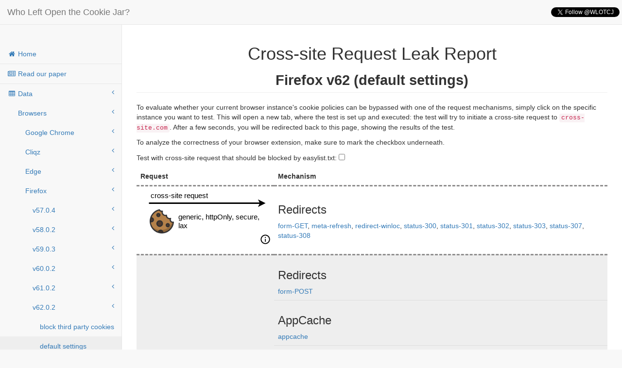

--- FILE ---
content_type: text/html; charset=utf-8
request_url: https://wholeftopenthecookiejar.com/data/browsers/firefox/62/default
body_size: 7909
content:
<!DOCTYPE html>
<html>
  <head>

    <head>
        <meta charset="utf-8">
        <meta http-equiv="X-UA-Compatible" content="IE=edge">
        <meta name="viewport" content="width=device-width, initial-scale=1">
        <meta name="description" content="">
        <meta name="author" content="">

        <title>Who Left Open the Cookie Jar?</title>

        <!-- Bootstrap Core CSS -->
        
    <title></title>
    <meta name="viewport" content="width=device-width, initial-scale=1.0">
    <!-- Bootstrap -->
    <link href="//cdnjs.cloudflare.com/ajax/libs/twitter-bootstrap/3.3.7/css/bootstrap.min.css" rel="stylesheet">

        <!-- MetisMenu CSS -->
        <link href="/static/vendor/metisMenu/metisMenu.min.css" rel="stylesheet">
        <!-- Custom CSS -->
        <link href="/static/dist/css/sb-admin-2.css" rel="stylesheet">
        <!-- Morris Charts CSS -->
        <link href="/static/vendor/morrisjs/morris.css" rel="stylesheet">
        <!-- Custom Fonts -->
        <link href="/static/vendor/font-awesome/css/font-awesome.min.css" rel="stylesheet" type="text/css">
        <link href="/static/css/custom.css" rel="stylesheet" type="text/css">
    </head>

<link rel='stylesheet' type='text/css' href="/static/data/data.css">

  </head>
  <body>
    
    <nav class="navbar navbar-default navbar-static-top" role="navigation" style="margin-bottom: 0">
    <div class="navbar-header">
        <button type="button" class="navbar-toggle" data-toggle="collapse" data-target=".navbar-collapse">
            <span class="sr-only">Toggle navigation</span>
            <span class="icon-bar"></span>
            <span class="icon-bar"></span>
            <span class="icon-bar"></span>
        </button>
        <a class="navbar-brand" href="">Who Left Open the Cookie Jar?</a>
    </div>
    <div align='right' style='padding-top: 15px; padding-right: 5px'>
      <a href="https://twitter.com/WLOTCJ" class="twitter-follow-button" data-show-count="false">Follow @WLOTCJ</a><script async src="https://platform.twitter.com/widgets.js" charset="utf-8"></script>
    </div>

    <div class="navbar-default sidebar" role="navigation">
        <div class="sidebar-nav navbar-collapse">
            <ul class="nav" id="side-menu">
                <li>
                    <a href="/"><i class="fa fa-home fa-fw"></i> Home</a>
                </li>
                <li>
                    <a href="/static/tpc-paper.pdf"><i class="fa fa-newspaper-o fa-fw"></i> Read our paper</a>
                </li>
                <li>
                    <a href="#"><i class="fa fa-table fa-fw"></i> Data <span class="fa arrow"></span></a>
                    <ul class="nav nav-second-level">
                      <li>
                        <a href="#"> Browsers <span class="fa arrow"></span></a>
                        <ul class="nav nav-third-level">
                          
                          <li>
                            <a href="#"> Google Chrome <span class="fa arrow"></span></a>
                            <ul class="nav nav-fourth-level">
                              
                              <li>
                                <a href="#"> v59.0.3071.86 <span class="fa arrow"></span></a>
                                <ul class="nav nav-fifth-level">
                                  
                                  <li>
                                    <a href="/data/browsers/chrome/59/default"> default settings </a>
                                  </li>
                                  
                                </ul>
                              </li>
                              
                              <li>
                                <a href="#"> v60.0.3112.90 <span class="fa arrow"></span></a>
                                <ul class="nav nav-fifth-level">
                                  
                                  <li>
                                    <a href="/data/browsers/chrome/60/default"> default settings </a>
                                  </li>
                                  
                                </ul>
                              </li>
                              
                              <li>
                                <a href="#"> v61.0.3163.79 <span class="fa arrow"></span></a>
                                <ul class="nav nav-fifth-level">
                                  
                                  <li>
                                    <a href="/data/browsers/chrome/61/block_third_party_cookies"> block third party cookies </a>
                                  </li>
                                  
                                  <li>
                                    <a href="/data/browsers/chrome/61/default"> default settings </a>
                                  </li>
                                  
                                </ul>
                              </li>
                              
                              <li>
                                <a href="#"> v62.0.3202.75 <span class="fa arrow"></span></a>
                                <ul class="nav nav-fifth-level">
                                  
                                  <li>
                                    <a href="/data/browsers/chrome/62/block_third_party_cookies"> block third party cookies </a>
                                  </li>
                                  
                                  <li>
                                    <a href="/data/browsers/chrome/62/default"> default settings </a>
                                  </li>
                                  
                                </ul>
                              </li>
                              
                              <li>
                                <a href="#"> v63.0.3239.108 <span class="fa arrow"></span></a>
                                <ul class="nav nav-fifth-level">
                                  
                                  <li>
                                    <a href="/data/browsers/chrome/63/block_third_party_cookies"> block third party cookies </a>
                                  </li>
                                  
                                  <li>
                                    <a href="/data/browsers/chrome/63/default"> default settings </a>
                                  </li>
                                  
                                </ul>
                              </li>
                              
                              <li>
                                <a href="#"> v64.0.3282.140 <span class="fa arrow"></span></a>
                                <ul class="nav nav-fifth-level">
                                  
                                  <li>
                                    <a href="/data/browsers/chrome/64/block_third_party_cookies"> block third party cookies </a>
                                  </li>
                                  
                                  <li>
                                    <a href="/data/browsers/chrome/64/default"> default settings </a>
                                  </li>
                                  
                                </ul>
                              </li>
                              
                              <li>
                                <a href="#"> v65.0.3325.181 <span class="fa arrow"></span></a>
                                <ul class="nav nav-fifth-level">
                                  
                                  <li>
                                    <a href="/data/browsers/chrome/65/block_third_party_cookies"> block third party cookies </a>
                                  </li>
                                  
                                  <li>
                                    <a href="/data/browsers/chrome/65/default"> default settings </a>
                                  </li>
                                  
                                </ul>
                              </li>
                              
                              <li>
                                <a href="#"> v66.0.3359.181 <span class="fa arrow"></span></a>
                                <ul class="nav nav-fifth-level">
                                  
                                  <li>
                                    <a href="/data/browsers/chrome/66/block_third_party_cookies"> block third party cookies </a>
                                  </li>
                                  
                                  <li>
                                    <a href="/data/browsers/chrome/66/default"> default settings </a>
                                  </li>
                                  
                                </ul>
                              </li>
                              
                              <li>
                                <a href="#"> v67.0.3396.79 <span class="fa arrow"></span></a>
                                <ul class="nav nav-fifth-level">
                                  
                                  <li>
                                    <a href="/data/browsers/chrome/67/block_third_party_cookies"> block third party cookies </a>
                                  </li>
                                  
                                  <li>
                                    <a href="/data/browsers/chrome/67/default"> default settings </a>
                                  </li>
                                  
                                </ul>
                              </li>
                              
                              <li>
                                <a href="#"> v68.0.3440.106 <span class="fa arrow"></span></a>
                                <ul class="nav nav-fifth-level">
                                  
                                  <li>
                                    <a href="/data/browsers/chrome/68/block_third_party_cookies"> block third party cookies </a>
                                  </li>
                                  
                                  <li>
                                    <a href="/data/browsers/chrome/68/default"> default settings </a>
                                  </li>
                                  
                                </ul>
                              </li>
                              
                              <li>
                                <a href="#"> v69.0.3497.92 <span class="fa arrow"></span></a>
                                <ul class="nav nav-fifth-level">
                                  
                                  <li>
                                    <a href="/data/browsers/chrome/69/block_third_party_cookies"> block third party cookies </a>
                                  </li>
                                  
                                  <li>
                                    <a href="/data/browsers/chrome/69/default"> default settings </a>
                                  </li>
                                  
                                </ul>
                              </li>
                              
                              <li>
                                <a href="#"> v70.0.3538.77 <span class="fa arrow"></span></a>
                                <ul class="nav nav-fifth-level">
                                  
                                  <li>
                                    <a href="/data/browsers/chrome/70/block_third_party_cookies"> block third party cookies </a>
                                  </li>
                                  
                                  <li>
                                    <a href="/data/browsers/chrome/70/default"> default settings </a>
                                  </li>
                                  
                                </ul>
                              </li>
                              
                              <li>
                                <a href="#"> v71.0.3578.80 <span class="fa arrow"></span></a>
                                <ul class="nav nav-fifth-level">
                                  
                                  <li>
                                    <a href="/data/browsers/chrome/71/block_third_party_cookies"> block third party cookies </a>
                                  </li>
                                  
                                  <li>
                                    <a href="/data/browsers/chrome/71/default"> default settings </a>
                                  </li>
                                  
                                </ul>
                              </li>
                              
                              <li>
                                <a href="#"> v73.0.3683.86 <span class="fa arrow"></span></a>
                                <ul class="nav nav-fifth-level">
                                  
                                  <li>
                                    <a href="/data/browsers/chrome/73/block_third_party_cookies"> block third party cookies </a>
                                  </li>
                                  
                                  <li>
                                    <a href="/data/browsers/chrome/73/default"> default settings </a>
                                  </li>
                                  
                                </ul>
                              </li>
                              
                              <li>
                                <a href="#"> v74.0.3729.131 <span class="fa arrow"></span></a>
                                <ul class="nav nav-fifth-level">
                                  
                                  <li>
                                    <a href="/data/browsers/chrome/74/block_third_party_cookies"> block third party cookies </a>
                                  </li>
                                  
                                  <li>
                                    <a href="/data/browsers/chrome/74/default"> default settings </a>
                                  </li>
                                  
                                </ul>
                              </li>
                              
                              <li>
                                <a href="#"> v75.0.3770.80 <span class="fa arrow"></span></a>
                                <ul class="nav nav-fifth-level">
                                  
                                  <li>
                                    <a href="/data/browsers/chrome/75/block_third_party_cookies"> block third party cookies </a>
                                  </li>
                                  
                                  <li>
                                    <a href="/data/browsers/chrome/75/default"> default settings </a>
                                  </li>
                                  
                                </ul>
                              </li>
                              
                            </ul>
                          </li>
                          
                          <li>
                            <a href="#"> Cliqz <span class="fa arrow"></span></a>
                            <ul class="nav nav-fourth-level">
                              
                              <li>
                                <a href="#"> v1.17 <span class="fa arrow"></span></a>
                                <ul class="nav nav-fifth-level">
                                  
                                  <li>
                                    <a href="/data/browsers/cliqz/1.17/block_third_party_cookies"> block third party cookies </a>
                                  </li>
                                  
                                  <li>
                                    <a href="/data/browsers/cliqz/1.17/default"> default settings </a>
                                  </li>
                                  
                                </ul>
                              </li>
                              
                              <li>
                                <a href="#"> v1.22 <span class="fa arrow"></span></a>
                                <ul class="nav nav-fifth-level">
                                  
                                  <li>
                                    <a href="/data/browsers/cliqz/1.22/block_third_party_cookies"> block third party cookies </a>
                                  </li>
                                  
                                  <li>
                                    <a href="/data/browsers/cliqz/1.22/default"> default settings </a>
                                  </li>
                                  
                                </ul>
                              </li>
                              
                            </ul>
                          </li>
                          
                          <li>
                            <a href="#"> Edge <span class="fa arrow"></span></a>
                            <ul class="nav nav-fourth-level">
                              
                              <li>
                                <a href="#"> v40.15063 <span class="fa arrow"></span></a>
                                <ul class="nav nav-fifth-level">
                                  
                                  <li>
                                    <a href="/data/browsers/edge/40/block_third_party_cookies"> block third party cookies </a>
                                  </li>
                                  
                                  <li>
                                    <a href="/data/browsers/edge/40/default"> default settings </a>
                                  </li>
                                  
                                </ul>
                              </li>
                              
                              <li>
                                <a href="#"> v41.16299.492.0 <span class="fa arrow"></span></a>
                                <ul class="nav nav-fifth-level">
                                  
                                  <li>
                                    <a href="/data/browsers/edge/41/block_third_party_cookies"> block third party cookies </a>
                                  </li>
                                  
                                  <li>
                                    <a href="/data/browsers/edge/41/default"> default settings </a>
                                  </li>
                                  
                                </ul>
                              </li>
                              
                              <li>
                                <a href="#"> v42.17134.1.0 <span class="fa arrow"></span></a>
                                <ul class="nav nav-fifth-level">
                                  
                                  <li>
                                    <a href="/data/browsers/edge/42/block_third_party_cookies"> block third party cookies </a>
                                  </li>
                                  
                                  <li>
                                    <a href="/data/browsers/edge/42/default"> default settings </a>
                                  </li>
                                  
                                </ul>
                              </li>
                              
                              <li>
                                <a href="#"> v77.0.197.1 <span class="fa arrow"></span></a>
                                <ul class="nav nav-fifth-level">
                                  
                                  <li>
                                    <a href="/data/browsers/edge/77/block_third_party_cookies"> block third party cookies </a>
                                  </li>
                                  
                                  <li>
                                    <a href="/data/browsers/edge/77/default"> default settings </a>
                                  </li>
                                  
                                </ul>
                              </li>
                              
                            </ul>
                          </li>
                          
                          <li>
                            <a href="#"> Firefox <span class="fa arrow"></span></a>
                            <ul class="nav nav-fourth-level">
                              
                              <li>
                                <a href="#"> v57.0.4 <span class="fa arrow"></span></a>
                                <ul class="nav nav-fifth-level">
                                  
                                  <li>
                                    <a href="/data/browsers/firefox/57/block_third_party_cookies"> block third party cookies </a>
                                  </li>
                                  
                                  <li>
                                    <a href="/data/browsers/firefox/57/default"> default settings </a>
                                  </li>
                                  
                                  <li>
                                    <a href="/data/browsers/firefox/57/private_browsing"> private browsing </a>
                                  </li>
                                  
                                  <li>
                                    <a href="/data/browsers/firefox/57/tracking_protection"> tracking protection enabled </a>
                                  </li>
                                  
                                </ul>
                              </li>
                              
                              <li>
                                <a href="#"> v58.0.2 <span class="fa arrow"></span></a>
                                <ul class="nav nav-fifth-level">
                                  
                                  <li>
                                    <a href="/data/browsers/firefox/58/block_third_party_cookies"> block third party cookies </a>
                                  </li>
                                  
                                  <li>
                                    <a href="/data/browsers/firefox/58/default"> default settings </a>
                                  </li>
                                  
                                  <li>
                                    <a href="/data/browsers/firefox/58/private_browsing"> private browsing </a>
                                  </li>
                                  
                                  <li>
                                    <a href="/data/browsers/firefox/58/tracking_protection"> tracking protection enabled </a>
                                  </li>
                                  
                                </ul>
                              </li>
                              
                              <li>
                                <a href="#"> v59.0.3 <span class="fa arrow"></span></a>
                                <ul class="nav nav-fifth-level">
                                  
                                  <li>
                                    <a href="/data/browsers/firefox/59/block_third_party_cookies"> block third party cookies </a>
                                  </li>
                                  
                                  <li>
                                    <a href="/data/browsers/firefox/59/default"> default settings </a>
                                  </li>
                                  
                                  <li>
                                    <a href="/data/browsers/firefox/59/private_browsing"> private browsing </a>
                                  </li>
                                  
                                  <li>
                                    <a href="/data/browsers/firefox/59/tracking_protection"> tracking protection enabled </a>
                                  </li>
                                  
                                </ul>
                              </li>
                              
                              <li>
                                <a href="#"> v60.0.2 <span class="fa arrow"></span></a>
                                <ul class="nav nav-fifth-level">
                                  
                                  <li>
                                    <a href="/data/browsers/firefox/60/block_third_party_cookies"> block third party cookies </a>
                                  </li>
                                  
                                  <li>
                                    <a href="/data/browsers/firefox/60/default"> default settings </a>
                                  </li>
                                  
                                  <li>
                                    <a href="/data/browsers/firefox/60/private_browsing"> private browsing </a>
                                  </li>
                                  
                                  <li>
                                    <a href="/data/browsers/firefox/60/tracking_protection"> tracking protection enabled </a>
                                  </li>
                                  
                                </ul>
                              </li>
                              
                              <li>
                                <a href="#"> v61.0.2 <span class="fa arrow"></span></a>
                                <ul class="nav nav-fifth-level">
                                  
                                  <li>
                                    <a href="/data/browsers/firefox/61/block_third_party_cookies"> block third party cookies </a>
                                  </li>
                                  
                                  <li>
                                    <a href="/data/browsers/firefox/61/default"> default settings </a>
                                  </li>
                                  
                                  <li>
                                    <a href="/data/browsers/firefox/61/private_browsing"> private browsing </a>
                                  </li>
                                  
                                  <li>
                                    <a href="/data/browsers/firefox/61/tracking_protection"> tracking protection enabled </a>
                                  </li>
                                  
                                </ul>
                              </li>
                              
                              <li>
                                <a href="#"> v62.0.2 <span class="fa arrow"></span></a>
                                <ul class="nav nav-fifth-level">
                                  
                                  <li>
                                    <a href="/data/browsers/firefox/62/block_third_party_cookies"> block third party cookies </a>
                                  </li>
                                  
                                  <li>
                                    <a href="/data/browsers/firefox/62/default"> default settings </a>
                                  </li>
                                  
                                  <li>
                                    <a href="/data/browsers/firefox/62/private_browsing"> private browsing </a>
                                  </li>
                                  
                                  <li>
                                    <a href="/data/browsers/firefox/62/tracking_protection"> tracking protection enabled </a>
                                  </li>
                                  
                                </ul>
                              </li>
                              
                              <li>
                                <a href="#"> v63.0.3 <span class="fa arrow"></span></a>
                                <ul class="nav nav-fifth-level">
                                  
                                  <li>
                                    <a href="/data/browsers/firefox/63/block_third_party_cookies"> block third party cookies </a>
                                  </li>
                                  
                                  <li>
                                    <a href="/data/browsers/firefox/63/default"> default settings </a>
                                  </li>
                                  
                                  <li>
                                    <a href="/data/browsers/firefox/63/private_browsing"> private browsing </a>
                                  </li>
                                  
                                  <li>
                                    <a href="/data/browsers/firefox/63/tracking_protection"> tracking protection enabled </a>
                                  </li>
                                  
                                </ul>
                              </li>
                              
                              <li>
                                <a href="#"> v64.0.2 <span class="fa arrow"></span></a>
                                <ul class="nav nav-fifth-level">
                                  
                                  <li>
                                    <a href="/data/browsers/firefox/64/block_third_party_cookies"> block third party cookies </a>
                                  </li>
                                  
                                  <li>
                                    <a href="/data/browsers/firefox/64/default"> default settings </a>
                                  </li>
                                  
                                  <li>
                                    <a href="/data/browsers/firefox/64/private_browsing"> private browsing </a>
                                  </li>
                                  
                                </ul>
                              </li>
                              
                              <li>
                                <a href="#"> v65.0.2 <span class="fa arrow"></span></a>
                                <ul class="nav nav-fifth-level">
                                  
                                  <li>
                                    <a href="/data/browsers/firefox/65/block_third_party_cookies"> block third party cookies </a>
                                  </li>
                                  
                                  <li>
                                    <a href="/data/browsers/firefox/65/default"> default settings </a>
                                  </li>
                                  
                                  <li>
                                    <a href="/data/browsers/firefox/65/private_browsing"> private browsing </a>
                                  </li>
                                  
                                </ul>
                              </li>
                              
                              <li>
                                <a href="#"> v66.0.5 <span class="fa arrow"></span></a>
                                <ul class="nav nav-fifth-level">
                                  
                                  <li>
                                    <a href="/data/browsers/firefox/66/block_third_party_cookies"> block third party cookies </a>
                                  </li>
                                  
                                  <li>
                                    <a href="/data/browsers/firefox/66/default"> default settings </a>
                                  </li>
                                  
                                  <li>
                                    <a href="/data/browsers/firefox/66/private_browsing"> private browsing </a>
                                  </li>
                                  
                                </ul>
                              </li>
                              
                              <li>
                                <a href="#"> v67.0.4 <span class="fa arrow"></span></a>
                                <ul class="nav nav-fifth-level">
                                  
                                  <li>
                                    <a href="/data/browsers/firefox/67/block_third_party_cookies"> block third party cookies </a>
                                  </li>
                                  
                                  <li>
                                    <a href="/data/browsers/firefox/67/default"> default settings </a>
                                  </li>
                                  
                                  <li>
                                    <a href="/data/browsers/firefox/67/private_browsing"> private browsing </a>
                                  </li>
                                  
                                </ul>
                              </li>
                              
                              <li>
                                <a href="#"> v68.0 <span class="fa arrow"></span></a>
                                <ul class="nav nav-fifth-level">
                                  
                                  <li>
                                    <a href="/data/browsers/firefox/68/block_third_party_cookies"> block third party cookies </a>
                                  </li>
                                  
                                  <li>
                                    <a href="/data/browsers/firefox/68/default"> default settings </a>
                                  </li>
                                  
                                  <li>
                                    <a href="/data/browsers/firefox/68/private_browsing"> private browsing </a>
                                  </li>
                                  
                                </ul>
                              </li>
                              
                            </ul>
                          </li>
                          
                          <li>
                            <a href="#"> Opera <span class="fa arrow"></span></a>
                            <ul class="nav nav-fourth-level">
                              
                              <li>
                                <a href="#"> v52.0.2871.99 <span class="fa arrow"></span></a>
                                <ul class="nav nav-fifth-level">
                                  
                                  <li>
                                    <a href="/data/browsers/opera/52/ad_blocker"> ad blocker enabled </a>
                                  </li>
                                  
                                  <li>
                                    <a href="/data/browsers/opera/52/block_third_party_cookies"> block third party cookies </a>
                                  </li>
                                  
                                  <li>
                                    <a href="/data/browsers/opera/52/default"> default settings </a>
                                  </li>
                                  
                                </ul>
                              </li>
                              
                              <li>
                                <a href="#"> v53.0.2907.99 <span class="fa arrow"></span></a>
                                <ul class="nav nav-fifth-level">
                                  
                                  <li>
                                    <a href="/data/browsers/opera/53/ad_blocker"> ad blocker enabled </a>
                                  </li>
                                  
                                  <li>
                                    <a href="/data/browsers/opera/53/block_third_party_cookies"> block third party cookies </a>
                                  </li>
                                  
                                  <li>
                                    <a href="/data/browsers/opera/53/default"> default settings </a>
                                  </li>
                                  
                                </ul>
                              </li>
                              
                              <li>
                                <a href="#"> v54.0.2952.71 <span class="fa arrow"></span></a>
                                <ul class="nav nav-fifth-level">
                                  
                                  <li>
                                    <a href="/data/browsers/opera/54/ad_blocker"> ad blocker enabled </a>
                                  </li>
                                  
                                  <li>
                                    <a href="/data/browsers/opera/54/block_third_party_cookies"> block third party cookies </a>
                                  </li>
                                  
                                  <li>
                                    <a href="/data/browsers/opera/54/default"> default settings </a>
                                  </li>
                                  
                                </ul>
                              </li>
                              
                              <li>
                                <a href="#"> v55.0.2994.61 <span class="fa arrow"></span></a>
                                <ul class="nav nav-fifth-level">
                                  
                                  <li>
                                    <a href="/data/browsers/opera/55/ad_blocker"> ad blocker enabled </a>
                                  </li>
                                  
                                  <li>
                                    <a href="/data/browsers/opera/55/block_third_party_cookies"> block third party cookies </a>
                                  </li>
                                  
                                  <li>
                                    <a href="/data/browsers/opera/55/default"> default settings </a>
                                  </li>
                                  
                                </ul>
                              </li>
                              
                              <li>
                                <a href="#"> v56.0.3051.31 <span class="fa arrow"></span></a>
                                <ul class="nav nav-fifth-level">
                                  
                                  <li>
                                    <a href="/data/browsers/opera/56/ad_blocker"> ad blocker enabled </a>
                                  </li>
                                  
                                  <li>
                                    <a href="/data/browsers/opera/56/block_third_party_cookies"> block third party cookies </a>
                                  </li>
                                  
                                  <li>
                                    <a href="/data/browsers/opera/56/default"> default settings </a>
                                  </li>
                                  
                                </ul>
                              </li>
                              
                              <li>
                                <a href="#"> v57.0.3098.91 <span class="fa arrow"></span></a>
                                <ul class="nav nav-fifth-level">
                                  
                                  <li>
                                    <a href="/data/browsers/opera/57/ad_blocking"> None </a>
                                  </li>
                                  
                                  <li>
                                    <a href="/data/browsers/opera/57/block_third_party_cookies"> block third party cookies </a>
                                  </li>
                                  
                                  <li>
                                    <a href="/data/browsers/opera/57/default"> default settings </a>
                                  </li>
                                  
                                </ul>
                              </li>
                              
                              <li>
                                <a href="#"> v58.0.3135.90 <span class="fa arrow"></span></a>
                                <ul class="nav nav-fifth-level">
                                  
                                  <li>
                                    <a href="/data/browsers/opera/58/block_third_party_cookies"> block third party cookies </a>
                                  </li>
                                  
                                  <li>
                                    <a href="/data/browsers/opera/58/default"> default settings </a>
                                  </li>
                                  
                                </ul>
                              </li>
                              
                              <li>
                                <a href="#"> v60.0.3255.95 <span class="fa arrow"></span></a>
                                <ul class="nav nav-fifth-level">
                                  
                                  <li>
                                    <a href="/data/browsers/opera/60/block_third_party_cookies"> block third party cookies </a>
                                  </li>
                                  
                                  <li>
                                    <a href="/data/browsers/opera/60/default"> default settings </a>
                                  </li>
                                  
                                </ul>
                              </li>
                              
                            </ul>
                          </li>
                          
                          <li>
                            <a href="#"> Safari <span class="fa arrow"></span></a>
                            <ul class="nav nav-fourth-level">
                              
                              <li>
                                <a href="#"> v10.1.2 <span class="fa arrow"></span></a>
                                <ul class="nav nav-fifth-level">
                                  
                                  <li>
                                    <a href="/data/browsers/safari/10/allow_visited-no_visit"> Allow cookies from websites I visit, without preleminary visit </a>
                                  </li>
                                  
                                  <li>
                                    <a href="/data/browsers/safari/10/allow_visited-visit"> Allow cookies from websites I visit, with preleminary visit </a>
                                  </li>
                                  
                                  <li>
                                    <a href="/data/browsers/safari/10/current_only-no_visit"> Allow cookies from current website only, without preleminary visit </a>
                                  </li>
                                  
                                  <li>
                                    <a href="/data/browsers/safari/10/current_only-visit"> Allow cookies from current website only, with preleminary visit </a>
                                  </li>
                                  
                                </ul>
                              </li>
                              
                              <li>
                                <a href="#"> v11 <span class="fa arrow"></span></a>
                                <ul class="nav nav-fifth-level">
                                  
                                  <li>
                                    <a href="/data/browsers/safari/11/default"> default settings </a>
                                  </li>
                                  
                                  <li>
                                    <a href="/data/browsers/safari/11/no_itp"> intelligent tracking prevention disabled </a>
                                  </li>
                                  
                                </ul>
                              </li>
                              
                              <li>
                                <a href="#"> v12.0.1 <span class="fa arrow"></span></a>
                                <ul class="nav nav-fifth-level">
                                  
                                  <li>
                                    <a href="/data/browsers/safari/12/default"> default settings </a>
                                  </li>
                                  
                                  <li>
                                    <a href="/data/browsers/safari/12/no_itp"> intelligent tracking prevention disabled </a>
                                  </li>
                                  
                                </ul>
                              </li>
                              
                            </ul>
                          </li>
                          
                          <li>
                            <a href="#"> Tor Browser <span class="fa arrow"></span></a>
                            <ul class="nav nav-fourth-level">
                              
                              <li>
                                <a href="#"> v7 <span class="fa arrow"></span></a>
                                <ul class="nav nav-fifth-level">
                                  
                                  <li>
                                    <a href="/data/browsers/tor/7/default"> default settings </a>
                                  </li>
                                  
                                </ul>
                              </li>
                              
                              <li>
                                <a href="#"> v8.0.1 <span class="fa arrow"></span></a>
                                <ul class="nav nav-fifth-level">
                                  
                                  <li>
                                    <a href="/data/browsers/tor/8.0.1/default"> default settings </a>
                                  </li>
                                  
                                </ul>
                              </li>
                              
                              <li>
                                <a href="#"> v8.0.3 <span class="fa arrow"></span></a>
                                <ul class="nav nav-fifth-level">
                                  
                                  <li>
                                    <a href="/data/browsers/tor/8.0.3/default"> default settings </a>
                                  </li>
                                  
                                </ul>
                              </li>
                              
                            </ul>
                          </li>
                          
                        </ul>
                      </li>
                      <li>
                        <a href="#"> Extensions <span class="fa arrow"></span></a>
                        <ul class="nav nav-third-level">
                          
                          <li>
                            <a href="#"> AdBlock <span class="fa arrow"></span></a>
                            <ul class="nav nav-fourth-level">
                              
                              <li>
                                <a href="#"> Google Chrome <span class="fa arrow"></span></a>
                                <ul class="nav nav-fifth-level">
                                  
                                  <li>
                                    <a href="/data/extensions/AdBlock/chrome/3.22.1"> 3.22.1 </a>
                                  </li>
                                  
                                </ul>
                              </li>
                              
                              <li>
                                <a href="#"> Firefox <span class="fa arrow"></span></a>
                                <ul class="nav nav-fifth-level">
                                  
                                  <li>
                                    <a href="/data/extensions/AdBlock/firefox/3.8.0"> 3.8.0 </a>
                                  </li>
                                  
                                </ul>
                              </li>
                              
                              <li>
                                <a href="#"> Opera <span class="fa arrow"></span></a>
                                <ul class="nav nav-fifth-level">
                                  
                                  <li>
                                    <a href="/data/extensions/AdBlock/opera/2.57"> 2.57 </a>
                                  </li>
                                  
                                </ul>
                              </li>
                              
                            </ul>
                          </li>
                          
                          <li>
                            <a href="#"> AdBlocker Plus <span class="fa arrow"></span></a>
                            <ul class="nav nav-fourth-level">
                              
                              <li>
                                <a href="#"> Google Chrome <span class="fa arrow"></span></a>
                                <ul class="nav nav-fifth-level">
                                  
                                  <li>
                                    <a href="/data/extensions/AdBlocker-Plus/chrome/2.0.10"> 2.0.10 </a>
                                  </li>
                                  
                                </ul>
                              </li>
                              
                            </ul>
                          </li>
                          
                          <li>
                            <a href="#"> AdBlocker Ultimate <span class="fa arrow"></span></a>
                            <ul class="nav nav-fourth-level">
                              
                              <li>
                                <a href="#"> Google Chrome <span class="fa arrow"></span></a>
                                <ul class="nav nav-fifth-level">
                                  
                                  <li>
                                    <a href="/data/extensions/AdBlocker-Ultimate/chrome/2.26"> 2.26 </a>
                                  </li>
                                  
                                </ul>
                              </li>
                              
                              <li>
                                <a href="#"> Firefox <span class="fa arrow"></span></a>
                                <ul class="nav nav-fifth-level">
                                  
                                  <li>
                                    <a href="/data/extensions/AdBlocker-Ultimate/firefox/2.28"> 2.28 </a>
                                  </li>
                                  
                                </ul>
                              </li>
                              
                              <li>
                                <a href="#"> Opera <span class="fa arrow"></span></a>
                                <ul class="nav nav-fifth-level">
                                  
                                  <li>
                                    <a href="/data/extensions/AdBlocker-Ultimate/opera/2.23"> 2.23 </a>
                                  </li>
                                  
                                </ul>
                              </li>
                              
                            </ul>
                          </li>
                          
                          <li>
                            <a href="#"> AdRemover for Google Chrome™ <span class="fa arrow"></span></a>
                            <ul class="nav nav-fourth-level">
                              
                              <li>
                                <a href="#"> Google Chrome <span class="fa arrow"></span></a>
                                <ul class="nav nav-fifth-level">
                                  
                                  <li>
                                    <a href="/data/extensions/AdRemover-for-Google-Chrome%E2%84%A2/chrome/1.1.1.0"> 1.1.1.0 </a>
                                  </li>
                                  
                                </ul>
                              </li>
                              
                            </ul>
                          </li>
                          
                          <li>
                            <a href="#"> Adblock Plus <span class="fa arrow"></span></a>
                            <ul class="nav nav-fourth-level">
                              
                              <li>
                                <a href="#"> Google Chrome <span class="fa arrow"></span></a>
                                <ul class="nav nav-fifth-level">
                                  
                                  <li>
                                    <a href="/data/extensions/Adblock-Plus/chrome/1.13.4"> 1.13.4 </a>
                                  </li>
                                  
                                </ul>
                              </li>
                              
                              <li>
                                <a href="#"> Firefox <span class="fa arrow"></span></a>
                                <ul class="nav nav-fifth-level">
                                  
                                  <li>
                                    <a href="/data/extensions/Adblock-Plus/firefox/3.0.1"> 3.0.1 </a>
                                  </li>
                                  
                                </ul>
                              </li>
                              
                              <li>
                                <a href="#"> Opera <span class="fa arrow"></span></a>
                                <ul class="nav nav-fifth-level">
                                  
                                  <li>
                                    <a href="/data/extensions/Adblock-Plus/opera/1.13.4"> 1.13.4 </a>
                                  </li>
                                  
                                </ul>
                              </li>
                              
                            </ul>
                          </li>
                          
                          <li>
                            <a href="#"> Adblock Pro <span class="fa arrow"></span></a>
                            <ul class="nav nav-fourth-level">
                              
                              <li>
                                <a href="#"> Google Chrome <span class="fa arrow"></span></a>
                                <ul class="nav nav-fifth-level">
                                  
                                  <li>
                                    <a href="/data/extensions/Adblock-Pro/chrome/4.3"> 4.3 </a>
                                  </li>
                                  
                                </ul>
                              </li>
                              
                            </ul>
                          </li>
                          
                          <li>
                            <a href="#"> Adguard <span class="fa arrow"></span></a>
                            <ul class="nav nav-fourth-level">
                              
                              <li>
                                <a href="#"> Google Chrome <span class="fa arrow"></span></a>
                                <ul class="nav nav-fifth-level">
                                  
                                  <li>
                                    <a href="/data/extensions/Adguard-AdBlocker/chrome/2.7.2"> 2.7.2 </a>
                                  </li>
                                  
                                </ul>
                              </li>
                              
                              <li>
                                <a href="#"> Firefox <span class="fa arrow"></span></a>
                                <ul class="nav nav-fifth-level">
                                  
                                  <li>
                                    <a href="/data/extensions/Adguard-AdBlocker/firefox/2.7.3"> 2.7.3 </a>
                                  </li>
                                  
                                </ul>
                              </li>
                              
                              <li>
                                <a href="#"> Opera <span class="fa arrow"></span></a>
                                <ul class="nav nav-fifth-level">
                                  
                                  <li>
                                    <a href="/data/extensions/Adguard-AdBlocker/opera/2.7.2"> 2.7.2 </a>
                                  </li>
                                  
                                </ul>
                              </li>
                              
                            </ul>
                          </li>
                          
                          <li>
                            <a href="#"> Ads Killer <span class="fa arrow"></span></a>
                            <ul class="nav nav-fourth-level">
                              
                              <li>
                                <a href="#"> Google Chrome <span class="fa arrow"></span></a>
                                <ul class="nav nav-fifth-level">
                                  
                                  <li>
                                    <a href="/data/extensions/Ads-Killer/chrome/0.99.70"> 0.99.70 </a>
                                  </li>
                                  
                                </ul>
                              </li>
                              
                            </ul>
                          </li>
                          
                          <li>
                            <a href="#"> Blur <span class="fa arrow"></span></a>
                            <ul class="nav nav-fourth-level">
                              
                              <li>
                                <a href="#"> Google Chrome <span class="fa arrow"></span></a>
                                <ul class="nav nav-fifth-level">
                                  
                                  <li>
                                    <a href="/data/extensions/Blur/chrome/7.7.2390"> 7.7.2390 </a>
                                  </li>
                                  
                                </ul>
                              </li>
                              
                              <li>
                                <a href="#"> Opera <span class="fa arrow"></span></a>
                                <ul class="nav nav-fifth-level">
                                  
                                  <li>
                                    <a href="/data/extensions/Blur/opera/7.7.2393"> 7.7.2393 </a>
                                  </li>
                                  
                                </ul>
                              </li>
                              
                            </ul>
                          </li>
                          
                          <li>
                            <a href="#"> Cliqz – search directly in your browser <span class="fa arrow"></span></a>
                            <ul class="nav nav-fourth-level">
                              
                              <li>
                                <a href="#"> Firefox <span class="fa arrow"></span></a>
                                <ul class="nav nav-fifth-level">
                                  
                                  <li>
                                    <a href="/data/extensions/Cliqz/firefox/2.21.3"> 2.21.3 </a>
                                  </li>
                                  
                                </ul>
                              </li>
                              
                            </ul>
                          </li>
                          
                          <li>
                            <a href="#"> Disconnect <span class="fa arrow"></span></a>
                            <ul class="nav nav-fourth-level">
                              
                              <li>
                                <a href="#"> Google Chrome <span class="fa arrow"></span></a>
                                <ul class="nav nav-fifth-level">
                                  
                                  <li>
                                    <a href="/data/extensions/Disconnect/chrome/5.18.23"> 5.18.23 </a>
                                  </li>
                                  
                                </ul>
                              </li>
                              
                              <li>
                                <a href="#"> Opera <span class="fa arrow"></span></a>
                                <ul class="nav nav-fifth-level">
                                  
                                  <li>
                                    <a href="/data/extensions/Disconnect/opera/5.17.5"> 5.17.5 </a>
                                  </li>
                                  
                                </ul>
                              </li>
                              
                            </ul>
                          </li>
                          
                          <li>
                            <a href="#"> DuckDuckGo Plus <span class="fa arrow"></span></a>
                            <ul class="nav nav-fourth-level">
                              
                              <li>
                                <a href="#"> Firefox <span class="fa arrow"></span></a>
                                <ul class="nav nav-fifth-level">
                                  
                                  <li>
                                    <a href="/data/extensions/DuckDuckGo%20Plus/firefox/2017.11.30"> 2017.11.30 </a>
                                  </li>
                                  
                                </ul>
                              </li>
                              
                            </ul>
                          </li>
                          
                          <li>
                            <a href="#"> Fair AdBlocker <span class="fa arrow"></span></a>
                            <ul class="nav nav-fourth-level">
                              
                              <li>
                                <a href="#"> Google Chrome <span class="fa arrow"></span></a>
                                <ul class="nav nav-fifth-level">
                                  
                                  <li>
                                    <a href="/data/extensions/Fair-AdBlocker/chrome/1.404"> 1.404 </a>
                                  </li>
                                  
                                </ul>
                              </li>
                              
                            </ul>
                          </li>
                          
                          <li>
                            <a href="#"> Ghostery <span class="fa arrow"></span></a>
                            <ul class="nav nav-fourth-level">
                              
                              <li>
                                <a href="#"> Google Chrome <span class="fa arrow"></span></a>
                                <ul class="nav nav-fifth-level">
                                  
                                  <li>
                                    <a href="/data/extensions/Ghostery/chrome/7.4.1.4"> 7.4.1.4 </a>
                                  </li>
                                  
                                </ul>
                              </li>
                              
                              <li>
                                <a href="#"> Firefox <span class="fa arrow"></span></a>
                                <ul class="nav nav-fifth-level">
                                  
                                  <li>
                                    <a href="/data/extensions/Ghostery/firefox/7.4.1.4"> 7.4.1.4 </a>
                                  </li>
                                  
                                </ul>
                              </li>
                              
                              <li>
                                <a href="#"> Opera <span class="fa arrow"></span></a>
                                <ul class="nav nav-fifth-level">
                                  
                                  <li>
                                    <a href="/data/extensions/Ghostery/opera/7.4.3.1"> 7.4.3.1 </a>
                                  </li>
                                  
                                </ul>
                              </li>
                              
                            </ul>
                          </li>
                          
                          <li>
                            <a href="#"> Hola ad blocker <span class="fa arrow"></span></a>
                            <ul class="nav nav-fourth-level">
                              
                              <li>
                                <a href="#"> Google Chrome <span class="fa arrow"></span></a>
                                <ul class="nav nav-fifth-level">
                                  
                                  <li>
                                    <a href="/data/extensions/Hola-ad-blocker/chrome/1.21.624"> 1.21.624 </a>
                                  </li>
                                  
                                </ul>
                              </li>
                              
                            </ul>
                          </li>
                          
                          <li>
                            <a href="#"> Privacy Badger <span class="fa arrow"></span></a>
                            <ul class="nav nav-fourth-level">
                              
                              <li>
                                <a href="#"> Google Chrome <span class="fa arrow"></span></a>
                                <ul class="nav nav-fifth-level">
                                  
                                  <li>
                                    <a href="/data/extensions/Privacy-Badger/chrome/2017.11.20"> 2017.11.20 </a>
                                  </li>
                                  
                                </ul>
                              </li>
                              
                              <li>
                                <a href="#"> Firefox <span class="fa arrow"></span></a>
                                <ul class="nav nav-fifth-level">
                                  
                                  <li>
                                    <a href="/data/extensions/Privacy-Badger/firefox/2017.11.20"> 2017.11.20 </a>
                                  </li>
                                  
                                </ul>
                              </li>
                              
                              <li>
                                <a href="#"> Opera <span class="fa arrow"></span></a>
                                <ul class="nav nav-fifth-level">
                                  
                                  <li>
                                    <a href="/data/extensions/Privacy-Badger/opera/2017.11.20"> 2017.11.20 </a>
                                  </li>
                                  
                                </ul>
                              </li>
                              
                            </ul>
                          </li>
                          
                          <li>
                            <a href="#"> ScriptSafe <span class="fa arrow"></span></a>
                            <ul class="nav nav-fourth-level">
                              
                              <li>
                                <a href="#"> Google Chrome <span class="fa arrow"></span></a>
                                <ul class="nav nav-fifth-level">
                                  
                                  <li>
                                    <a href="/data/extensions/ScriptSafe/chrome/1.0.9.1"> 1.0.9.1 </a>
                                  </li>
                                  
                                </ul>
                              </li>
                              
                            </ul>
                          </li>
                          
                          <li>
                            <a href="#"> Windscribe - Free VPN and Ad Blocker <span class="fa arrow"></span></a>
                            <ul class="nav nav-fourth-level">
                              
                              <li>
                                <a href="#"> Google Chrome <span class="fa arrow"></span></a>
                                <ul class="nav nav-fifth-level">
                                  
                                  <li>
                                    <a href="/data/extensions/Windscribe-Free-VPN-and-Ad-Blocker/chrome/2.3.4"> 2.3.4 </a>
                                  </li>
                                  
                                </ul>
                              </li>
                              
                            </ul>
                          </li>
                          
                          <li>
                            <a href="#"> Adblock Fast <span class="fa arrow"></span></a>
                            <ul class="nav nav-fourth-level">
                              
                              <li>
                                <a href="#"> Opera <span class="fa arrow"></span></a>
                                <ul class="nav nav-fifth-level">
                                  
                                  <li>
                                    <a href="/data/extensions/adblock-fast/opera/1.2.0"> 1.2.0 </a>
                                  </li>
                                  
                                </ul>
                              </li>
                              
                            </ul>
                          </li>
                          
                          <li>
                            <a href="#"> Adblocker Lite <span class="fa arrow"></span></a>
                            <ul class="nav nav-fourth-level">
                              
                              <li>
                                <a href="#"> Opera <span class="fa arrow"></span></a>
                                <ul class="nav nav-fifth-level">
                                  
                                  <li>
                                    <a href="/data/extensions/adblock-lite/opera/0.4.0"> 0.4.0 </a>
                                  </li>
                                  
                                  <li>
                                    <a href="/data/extensions/adblock-lite/opera/0.4.0%20full%20mode"> 0.4.0 full mode </a>
                                  </li>
                                  
                                </ul>
                              </li>
                              
                            </ul>
                          </li>
                          
                          <li>
                            <a href="#"> ContentBlockHelper <span class="fa arrow"></span></a>
                            <ul class="nav nav-fourth-level">
                              
                              <li>
                                <a href="#"> Opera <span class="fa arrow"></span></a>
                                <ul class="nav nav-fifth-level">
                                  
                                  <li>
                                    <a href="/data/extensions/contentblockhelper/opera/10.2.0"> 10.2.0 </a>
                                  </li>
                                  
                                </ul>
                              </li>
                              
                            </ul>
                          </li>
                          
                          <li>
                            <a href="#"> uBlock <span class="fa arrow"></span></a>
                            <ul class="nav nav-fourth-level">
                              
                              <li>
                                <a href="#"> Google Chrome <span class="fa arrow"></span></a>
                                <ul class="nav nav-fifth-level">
                                  
                                  <li>
                                    <a href="/data/extensions/uBlock/chrome/0.9.5.0"> 0.9.5.0 </a>
                                  </li>
                                  
                                </ul>
                              </li>
                              
                            </ul>
                          </li>
                          
                          <li>
                            <a href="#"> uBlock Adblocker Plus <span class="fa arrow"></span></a>
                            <ul class="nav nav-fourth-level">
                              
                              <li>
                                <a href="#"> Google Chrome <span class="fa arrow"></span></a>
                                <ul class="nav nav-fifth-level">
                                  
                                  <li>
                                    <a href="/data/extensions/uBlock-Adblocker-Plus/chrome/2.3"> 2.3 </a>
                                  </li>
                                  
                                </ul>
                              </li>
                              
                            </ul>
                          </li>
                          
                          <li>
                            <a href="#"> uBlock Origin <span class="fa arrow"></span></a>
                            <ul class="nav nav-fourth-level">
                              
                              <li>
                                <a href="#"> Google Chrome <span class="fa arrow"></span></a>
                                <ul class="nav nav-fifth-level">
                                  
                                  <li>
                                    <a href="/data/extensions/uBlock-Origin/chrome/1.14.22"> 1.14.22 </a>
                                  </li>
                                  
                                </ul>
                              </li>
                              
                              <li>
                                <a href="#"> Firefox <span class="fa arrow"></span></a>
                                <ul class="nav nav-fifth-level">
                                  
                                  <li>
                                    <a href="/data/extensions/uBlock-Origin/firefox/1.14.18"> 1.14.18 </a>
                                  </li>
                                  
                                </ul>
                              </li>
                              
                              <li>
                                <a href="#"> Opera <span class="fa arrow"></span></a>
                                <ul class="nav nav-fifth-level">
                                  
                                  <li>
                                    <a href="/data/extensions/uBlock-Origin/opera/1.14.16"> 1.14.16 </a>
                                  </li>
                                  
                                </ul>
                              </li>
                              
                            </ul>
                          </li>
                          
                          <li>
                            <a href="#"> uBlock Plus Adblocker <span class="fa arrow"></span></a>
                            <ul class="nav nav-fourth-level">
                              
                              <li>
                                <a href="#"> Google Chrome <span class="fa arrow"></span></a>
                                <ul class="nav nav-fifth-level">
                                  
                                  <li>
                                    <a href="/data/extensions/uBlock-Plus-Adblocker/chrome/1.5.2"> 1.5.2 </a>
                                  </li>
                                  
                                </ul>
                              </li>
                              
                            </ul>
                          </li>
                          
                          <li>
                            <a href="#"> uMatrix <span class="fa arrow"></span></a>
                            <ul class="nav nav-fourth-level">
                              
                              <li>
                                <a href="#"> Google Chrome <span class="fa arrow"></span></a>
                                <ul class="nav nav-fifth-level">
                                  
                                  <li>
                                    <a href="/data/extensions/uMatrix/chrome/1.1.12"> 1.1.12 </a>
                                  </li>
                                  
                                </ul>
                              </li>
                              
                            </ul>
                          </li>
                          
                        </ul>
                      </li>
                    </ul>
                    <!-- /.nav-second-level -->
                </li>
            </ul>
        </div>
        <!-- /.sidebar-collapse -->
    </div>
    <!-- /.navbar-static-side -->
</nav>

    
    <div id="wrapper">
        <div id="page-wrapper">
            

  <div class="row">
      <div class="col-lg-12">
          <h1 class="page-header">Cross-site Request Leak Report<br><span class="test-name">Firefox v62 (default settings)</span></h1>
      </div>
      <!-- /.col-lg-12 -->
  </div>
  <div class="row">
      <div class="col-lg-12">
          <p>
              To evaluate whether your current browser instance's cookie policies can be bypassed with one of the request mechanisms, simply click on the specific instance you want to test.
              This will open a new tab, where the test is set up and executed: the test will try to initiate a cross-site request to <code>cross-site.com</code>.
              After a few seconds, you will be redirected back to this page, showing the results of the test.
          </p>
          <p>
              To analyze the correctness of your browser extension, make sure to mark the checkbox underneath.
          </p>
          <p>
              <span>Test with cross-site request that should be blocked by easylist.txt</span>: <input class="form-check-input" type="checkbox" name="checkbox-experiment" id="checkbox-experiment">
          </p>
      </div>
  </div>
  <!-- /.row -->
  <div class="row">
      <div class="col-lg-12 col-md-12">
          <table class="table" role="grid">
              <thead>
                <tr>
                    <th scope="col">Request</th>
                    <th scope="col">Mechanism</th>
                </tr>
              </thead>
              <tbody>
                
                    
                    
                        <tr role="row" class="odd new-type last">
                            
                                <td valign="middle" tabindex="0" rowspan="1"><img src="/img/g-h-se-l.svg" width="267px" class="req-type"><a href="/img/info"><img src="/img/info.svg" width="20px" align="right"></a></td>
                            
                            <td>
                                <h3>Redirects</h3>
                                
                                    
                                    <a href="#leak-test-modal" class="test-link" data-leak-name="form-GET" data-leak-set="redirect" data-test-url="/test-setup/setup/redirect/form-GET.html" data-toggle="modal" data-target="#leak-test-modal">form-GET</a>, 
                                
                                    
                                    <a href="#leak-test-modal" class="test-link" data-leak-name="meta-refresh" data-leak-set="redirect" data-test-url="/test-setup/setup/redirect/meta-refresh.html" data-toggle="modal" data-target="#leak-test-modal">meta-refresh</a>, 
                                
                                    
                                    <a href="#leak-test-modal" class="test-link" data-leak-name="redirect-winloc" data-leak-set="redirect" data-test-url="/test-setup/setup/redirect/redirect-winloc.html" data-toggle="modal" data-target="#leak-test-modal">redirect-winloc</a>, 
                                
                                    
                                    <a href="#leak-test-modal" class="test-link" data-leak-name="status-300" data-leak-set="redirect" data-test-url="/test-setup/setup/redirect/status-300.html" data-toggle="modal" data-target="#leak-test-modal">status-300</a>, 
                                
                                    
                                    <a href="#leak-test-modal" class="test-link" data-leak-name="status-301" data-leak-set="redirect" data-test-url="/test-setup/setup/redirect/status-301.html" data-toggle="modal" data-target="#leak-test-modal">status-301</a>, 
                                
                                    
                                    <a href="#leak-test-modal" class="test-link" data-leak-name="status-302" data-leak-set="redirect" data-test-url="/test-setup/setup/redirect/status-302.html" data-toggle="modal" data-target="#leak-test-modal">status-302</a>, 
                                
                                    
                                    <a href="#leak-test-modal" class="test-link" data-leak-name="status-303" data-leak-set="redirect" data-test-url="/test-setup/setup/redirect/status-303.html" data-toggle="modal" data-target="#leak-test-modal">status-303</a>, 
                                
                                    
                                    <a href="#leak-test-modal" class="test-link" data-leak-name="status-307" data-leak-set="redirect" data-test-url="/test-setup/setup/redirect/status-307.html" data-toggle="modal" data-target="#leak-test-modal">status-307</a>, 
                                
                                    
                                    <a href="#leak-test-modal" class="test-link" data-leak-name="status-308" data-leak-set="redirect" data-test-url="/test-setup/setup/redirect/status-308.html" data-toggle="modal" data-target="#leak-test-modal">status-308</a>
                                
                            </td>
                        </tr>
                    

                
                    
                    
                        <tr role="row" class="even new-type">
                            
                                <td valign="middle" tabindex="0" rowspan="7"><img src="/img/g-h-se.svg" width="267px" class="req-type"><a href="/img/info"><img src="/img/info.svg" width="20px" align="right"></a></td>
                            
                            <td>
                                <h3>Redirects</h3>
                                
                                    
                                    <a href="#leak-test-modal" class="test-link" data-leak-name="form-POST" data-leak-set="redirect" data-test-url="/test-setup/setup/redirect/form-POST.html" data-toggle="modal" data-target="#leak-test-modal">form-POST</a>
                                
                            </td>
                        </tr>
                    
                        <tr role="row" class="even">
                            
                            <td>
                                <h3>AppCache</h3>
                                
                                    
                                    <a href="#leak-test-modal" class="test-link" data-leak-name="appcache" data-leak-set="appcache" data-test-url="/test-setup/setup/appcache/appcache.html" data-toggle="modal" data-target="#leak-test-modal">appcache</a>
                                
                            </td>
                        </tr>
                    
                        <tr role="row" class="even">
                            
                            <td>
                                <h3>CSS</h3>
                                
                                    
                                    <a href="#leak-test-modal" class="test-link" data-leak-name="after-content" data-leak-set="css" data-test-url="/test-setup/setup/css/after-content.html" data-toggle="modal" data-target="#leak-test-modal">after-content</a>, 
                                
                                    
                                    <a href="#leak-test-modal" class="test-link" data-leak-name="background-image" data-leak-set="css" data-test-url="/test-setup/setup/css/background-image.html" data-toggle="modal" data-target="#leak-test-modal">background-image</a>, 
                                
                                    
                                    <a href="#leak-test-modal" class="test-link" data-leak-name="before-content" data-leak-set="css" data-test-url="/test-setup/setup/css/before-content.html" data-toggle="modal" data-target="#leak-test-modal">before-content</a>, 
                                
                                    
                                    <a href="#leak-test-modal" class="test-link" data-leak-name="border-image-source" data-leak-set="css" data-test-url="/test-setup/setup/css/border-image-source.html" data-toggle="modal" data-target="#leak-test-modal">border-image-source</a>, 
                                
                                    
                                    <a href="#leak-test-modal" class="test-link" data-leak-name="cursor" data-leak-set="css" data-test-url="/test-setup/setup/css/cursor.html" data-toggle="modal" data-target="#leak-test-modal">cursor</a>, 
                                
                                    
                                    <a href="#leak-test-modal" class="test-link" data-leak-name="escape-url" data-leak-set="css" data-test-url="/test-setup/setup/css/escape-url.html" data-toggle="modal" data-target="#leak-test-modal">escape-url</a>, 
                                
                                    
                                    <a href="#leak-test-modal" class="test-link" data-leak-name="import-string" data-leak-set="css" data-test-url="/test-setup/setup/css/import-string.html" data-toggle="modal" data-target="#leak-test-modal">import-string</a>, 
                                
                                    
                                    <a href="#leak-test-modal" class="test-link" data-leak-name="import-url" data-leak-set="css" data-test-url="/test-setup/setup/css/import-url.html" data-toggle="modal" data-target="#leak-test-modal">import-url</a>, 
                                
                                    
                                    <a href="#leak-test-modal" class="test-link" data-leak-name="variables" data-leak-set="css" data-test-url="/test-setup/setup/css/variables.html" data-toggle="modal" data-target="#leak-test-modal">variables</a>
                                
                            </td>
                        </tr>
                    
                        <tr role="row" class="even">
                            
                            <td>
                                <h3>Response headers</h3>
                                
                                    
                                    <a href="#leak-test-modal" class="test-link" data-leak-name="link-prefetch" data-leak-set="headers" data-test-url="/test-setup/setup/headers/link-prefetch.html" data-toggle="modal" data-target="#leak-test-modal">link-prefetch</a>, 
                                
                                    
                                    <a href="#leak-test-modal" class="test-link" data-leak-name="link-stylesheet" data-leak-set="headers" data-test-url="/test-setup/setup/headers/link-stylesheet.html" data-toggle="modal" data-target="#leak-test-modal">link-stylesheet</a>
                                
                            </td>
                        </tr>
                    
                        <tr role="row" class="even">
                            
                            <td>
                                <h3>HTML elements</h3>
                                
                                    
                                    <a href="#leak-test-modal" class="test-link" data-leak-name="body-background" data-leak-set="html" data-test-url="/test-setup/setup/html/body-background.html" data-toggle="modal" data-target="#leak-test-modal">body-background</a>, 
                                
                                    
                                    <a href="#leak-test-modal" class="test-link" data-leak-name="embed-src" data-leak-set="html" data-test-url="/test-setup/setup/html/embed-src.html" data-toggle="modal" data-target="#leak-test-modal">embed-src</a>, 
                                
                                    
                                    <a href="#leak-test-modal" class="test-link" data-leak-name="iframe-src" data-leak-set="html" data-test-url="/test-setup/setup/html/iframe-src.html" data-toggle="modal" data-target="#leak-test-modal">iframe-src</a>, 
                                
                                    
                                    <a href="#leak-test-modal" class="test-link" data-leak-name="iframe-src-data-svg-image-href" data-leak-set="html" data-test-url="/test-setup/setup/html/iframe-src-data-svg-image-href.html" data-toggle="modal" data-target="#leak-test-modal">iframe-src-data-svg-image-href</a>, 
                                
                                    
                                    <a href="#leak-test-modal" class="test-link" data-leak-name="iframe-src-javascript-atob-img-src" data-leak-set="html" data-test-url="/test-setup/setup/html/iframe-src-javascript-atob-img-src.html" data-toggle="modal" data-target="#leak-test-modal">iframe-src-javascript-atob-img-src</a>, 
                                
                                    
                                    <a href="#leak-test-modal" class="test-link" data-leak-name="iframe-src-javascript-img-src" data-leak-set="html" data-test-url="/test-setup/setup/html/iframe-src-javascript-img-src.html" data-toggle="modal" data-target="#leak-test-modal">iframe-src-javascript-img-src</a>, 
                                
                                    
                                    <a href="#leak-test-modal" class="test-link" data-leak-name="iframe-srcdoc-img-src" data-leak-set="html" data-test-url="/test-setup/setup/html/iframe-srcdoc-img-src.html" data-toggle="modal" data-target="#leak-test-modal">iframe-srcdoc-img-src</a>, 
                                
                                    
                                    <a href="#leak-test-modal" class="test-link" data-leak-name="image-src" data-leak-set="html" data-test-url="/test-setup/setup/html/image-src.html" data-toggle="modal" data-target="#leak-test-modal">image-src</a>, 
                                
                                    
                                    <a href="#leak-test-modal" class="test-link" data-leak-name="img-src" data-leak-set="html" data-test-url="/test-setup/setup/html/img-src.html" data-toggle="modal" data-target="#leak-test-modal">img-src</a>, 
                                
                                    
                                    <a href="#leak-test-modal" class="test-link" data-leak-name="img-srcset" data-leak-set="html" data-test-url="/test-setup/setup/html/img-srcset.html" data-toggle="modal" data-target="#leak-test-modal">img-srcset</a>, 
                                
                                    
                                    <a href="#leak-test-modal" class="test-link" data-leak-name="input-src" data-leak-set="html" data-test-url="/test-setup/setup/html/input-src.html" data-toggle="modal" data-target="#leak-test-modal">input-src</a>, 
                                
                                    
                                    <a href="#leak-test-modal" class="test-link" data-leak-name="link-apple-touch-icon-precomposed" data-leak-set="html" data-test-url="/test-setup/setup/html/link-apple-touch-icon-precomposed.html" data-toggle="modal" data-target="#leak-test-modal">link-apple-touch-icon-precomposed</a>, 
                                
                                    
                                    <a href="#leak-test-modal" class="test-link" data-leak-name="link-prefetch" data-leak-set="html" data-test-url="/test-setup/setup/html/link-prefetch.html" data-toggle="modal" data-target="#leak-test-modal">link-prefetch</a>, 
                                
                                    
                                    <a href="#leak-test-modal" class="test-link" data-leak-name="link-shortcut-icon" data-leak-set="html" data-test-url="/test-setup/setup/html/link-shortcut-icon.html" data-toggle="modal" data-target="#leak-test-modal">link-shortcut-icon</a>, 
                                
                                    
                                    <a href="#leak-test-modal" class="test-link" data-leak-name="link-stylesheet" data-leak-set="html" data-test-url="/test-setup/setup/html/link-stylesheet.html" data-toggle="modal" data-target="#leak-test-modal">link-stylesheet</a>, 
                                
                                    
                                    <a href="#leak-test-modal" class="test-link" data-leak-name="object-data" data-leak-set="html" data-test-url="/test-setup/setup/html/object-data.html" data-toggle="modal" data-target="#leak-test-modal">object-data</a>, 
                                
                                    
                                    <a href="#leak-test-modal" class="test-link" data-leak-name="picture-img-srcset" data-leak-set="html" data-test-url="/test-setup/setup/html/picture-img-srcset.html" data-toggle="modal" data-target="#leak-test-modal">picture-img-srcset</a>, 
                                
                                    
                                    <a href="#leak-test-modal" class="test-link" data-leak-name="script-src" data-leak-set="html" data-test-url="/test-setup/setup/html/script-src.html" data-toggle="modal" data-target="#leak-test-modal">script-src</a>, 
                                
                                    
                                    <a href="#leak-test-modal" class="test-link" data-leak-name="svg-feimage" data-leak-set="html" data-test-url="/test-setup/setup/html/svg-feimage.html" data-toggle="modal" data-target="#leak-test-modal">svg-feimage</a>, 
                                
                                    
                                    <a href="#leak-test-modal" class="test-link" data-leak-name="svg-image-href" data-leak-set="html" data-test-url="/test-setup/setup/html/svg-image-href.html" data-toggle="modal" data-target="#leak-test-modal">svg-image-href</a>, 
                                
                                    
                                    <a href="#leak-test-modal" class="test-link" data-leak-name="svg-image-xlink-href" data-leak-set="html" data-test-url="/test-setup/setup/html/svg-image-xlink-href.html" data-toggle="modal" data-target="#leak-test-modal">svg-image-xlink-href</a>, 
                                
                                    
                                    <a href="#leak-test-modal" class="test-link" data-leak-name="svg-rect-cursor" data-leak-set="html" data-test-url="/test-setup/setup/html/svg-rect-cursor.html" data-toggle="modal" data-target="#leak-test-modal">svg-rect-cursor</a>, 
                                
                                    
                                    <a href="#leak-test-modal" class="test-link" data-leak-name="svg-rect-mask" data-leak-set="html" data-test-url="/test-setup/setup/html/svg-rect-mask.html" data-toggle="modal" data-target="#leak-test-modal">svg-rect-mask</a>, 
                                
                                    
                                    <a href="#leak-test-modal" class="test-link" data-leak-name="svg-script-href" data-leak-set="html" data-test-url="/test-setup/setup/html/svg-script-href.html" data-toggle="modal" data-target="#leak-test-modal">svg-script-href</a>, 
                                
                                    
                                    <a href="#leak-test-modal" class="test-link" data-leak-name="svg-script-xlink-href" data-leak-set="html" data-test-url="/test-setup/setup/html/svg-script-xlink-href.html" data-toggle="modal" data-target="#leak-test-modal">svg-script-xlink-href</a>, 
                                
                                    
                                    <a href="#leak-test-modal" class="test-link" data-leak-name="table-background" data-leak-set="html" data-test-url="/test-setup/setup/html/table-background.html" data-toggle="modal" data-target="#leak-test-modal">table-background</a>, 
                                
                                    
                                    <a href="#leak-test-modal" class="test-link" data-leak-name="td-background" data-leak-set="html" data-test-url="/test-setup/setup/html/td-background.html" data-toggle="modal" data-target="#leak-test-modal">td-background</a>, 
                                
                                    
                                    <a href="#leak-test-modal" class="test-link" data-leak-name="video-poster" data-leak-set="html" data-test-url="/test-setup/setup/html/video-poster.html" data-toggle="modal" data-target="#leak-test-modal">video-poster</a>, 
                                
                                    
                                    <a href="#leak-test-modal" class="test-link" data-leak-name="video-src" data-leak-set="html" data-test-url="/test-setup/setup/html/video-src.html" data-toggle="modal" data-target="#leak-test-modal">video-src</a>
                                
                            </td>
                        </tr>
                    
                        <tr role="row" class="even">
                            
                            <td>
                                <h3>JavaScript</h3>
                                
                                    
                                    <a href="#leak-test-modal" class="test-link" data-leak-name="event-source-credentials-include" data-leak-set="js" data-test-url="/test-setup/setup/js/event-source-credentials-include.html" data-toggle="modal" data-target="#leak-test-modal">event-source-credentials-include</a>, 
                                
                                    
                                    <a href="#leak-test-modal" class="test-link" data-leak-name="fetch-credentials-include" data-leak-set="js" data-test-url="/test-setup/setup/js/fetch-credentials-include.html" data-toggle="modal" data-target="#leak-test-modal">fetch-credentials-include</a>, 
                                
                                    
                                    <a href="#leak-test-modal" class="test-link" data-leak-name="fetch-GET-credentials-include" data-leak-set="js" data-test-url="/test-setup/setup/js/fetch-GET-credentials-include.html" data-toggle="modal" data-target="#leak-test-modal">fetch-GET-credentials-include</a>, 
                                
                                    
                                    <a href="#leak-test-modal" class="test-link" data-leak-name="fetch-HEAD-credentials-include" data-leak-set="js" data-test-url="/test-setup/setup/js/fetch-HEAD-credentials-include.html" data-toggle="modal" data-target="#leak-test-modal">fetch-HEAD-credentials-include</a>, 
                                
                                    
                                    <a href="#leak-test-modal" class="test-link" data-leak-name="fetch-POST-credentials-include" data-leak-set="js" data-test-url="/test-setup/setup/js/fetch-POST-credentials-include.html" data-toggle="modal" data-target="#leak-test-modal">fetch-POST-credentials-include</a>, 
                                
                                    
                                    <a href="#leak-test-modal" class="test-link" data-leak-name="send-beacon" data-leak-set="js" data-test-url="/test-setup/setup/js/send-beacon.html" data-toggle="modal" data-target="#leak-test-modal">send-beacon</a>, 
                                
                                    
                                    <a href="#leak-test-modal" class="test-link" data-leak-name="websocket-wss" data-leak-set="js" data-test-url="/test-setup/setup/js/websocket-wss.html" data-toggle="modal" data-target="#leak-test-modal">websocket-wss</a>, 
                                
                                    
                                    <a href="#leak-test-modal" class="test-link" data-leak-name="xhr-get-withCredentials" data-leak-set="js" data-test-url="/test-setup/setup/js/xhr-get-withCredentials.html" data-toggle="modal" data-target="#leak-test-modal">xhr-get-withCredentials</a>, 
                                
                                    
                                    <a href="#leak-test-modal" class="test-link" data-leak-name="xhr-head-withCredentials" data-leak-set="js" data-test-url="/test-setup/setup/js/xhr-head-withCredentials.html" data-toggle="modal" data-target="#leak-test-modal">xhr-head-withCredentials</a>, 
                                
                                    
                                    <a href="#leak-test-modal" class="test-link" data-leak-name="xhr-post-withCredentials" data-leak-set="js" data-test-url="/test-setup/setup/js/xhr-post-withCredentials.html" data-toggle="modal" data-target="#leak-test-modal">xhr-post-withCredentials</a>
                                
                            </td>
                        </tr>
                    
                        <tr role="row" class="even last">
                            
                            <td>
                                <h3>Service worker</h3>
                                
                                    
                                    <a href="#leak-test-modal" class="test-link" data-leak-name="fetch-credentials-include" data-leak-set="sw" data-test-url="/test-setup/setup/sw/fetch-credentials-include.html" data-toggle="modal" data-target="#leak-test-modal">fetch-credentials-include</a>, 
                                
                                    
                                    <a href="#leak-test-modal" class="test-link" data-leak-name="fetch-GET-credentials-include" data-leak-set="sw" data-test-url="/test-setup/setup/sw/fetch-GET-credentials-include.html" data-toggle="modal" data-target="#leak-test-modal">fetch-GET-credentials-include</a>, 
                                
                                    
                                    <a href="#leak-test-modal" class="test-link" data-leak-name="fetch-HEAD-credentials-include" data-leak-set="sw" data-test-url="/test-setup/setup/sw/fetch-HEAD-credentials-include.html" data-toggle="modal" data-target="#leak-test-modal">fetch-HEAD-credentials-include</a>, 
                                
                                    
                                    <a href="#leak-test-modal" class="test-link" data-leak-name="fetch-POST-credentials-include" data-leak-set="sw" data-test-url="/test-setup/setup/sw/fetch-POST-credentials-include.html" data-toggle="modal" data-target="#leak-test-modal">fetch-POST-credentials-include</a>, 
                                
                                    
                                    <a href="#leak-test-modal" class="test-link" data-leak-name="refetch-through-innocent-script" data-leak-set="sw" data-test-url="/test-setup/setup/sw/refetch-through-innocent-script.html" data-toggle="modal" data-target="#leak-test-modal">refetch-through-innocent-script</a>
                                
                            </td>
                        </tr>
                    

                
                    
                    
                        <tr role="row" class="odd new-type">
                            
                                <td valign="middle" tabindex="0" rowspan="3"><img src="/img/request.svg" width="267px" class="req-type"><a href="/img/info"><img src="/img/info.svg" width="20px" align="right"></a></td>
                            
                            <td>
                                <h3>JavaScript</h3>
                                
                                    
                                    <a href="#leak-test-modal" class="test-link" data-leak-name="event-source" data-leak-set="js" data-test-url="/test-setup/setup/js/event-source.html" data-toggle="modal" data-target="#leak-test-modal">event-source</a>, 
                                
                                    
                                    <a href="#leak-test-modal" class="test-link" data-leak-name="fetch" data-leak-set="js" data-test-url="/test-setup/setup/js/fetch.html" data-toggle="modal" data-target="#leak-test-modal">fetch</a>, 
                                
                                    
                                    <a href="#leak-test-modal" class="test-link" data-leak-name="fetch-GET" data-leak-set="js" data-test-url="/test-setup/setup/js/fetch-GET.html" data-toggle="modal" data-target="#leak-test-modal">fetch-GET</a>, 
                                
                                    
                                    <a href="#leak-test-modal" class="test-link" data-leak-name="fetch-HEAD" data-leak-set="js" data-test-url="/test-setup/setup/js/fetch-HEAD.html" data-toggle="modal" data-target="#leak-test-modal">fetch-HEAD</a>, 
                                
                                    
                                    <a href="#leak-test-modal" class="test-link" data-leak-name="fetch-POST" data-leak-set="js" data-test-url="/test-setup/setup/js/fetch-POST.html" data-toggle="modal" data-target="#leak-test-modal">fetch-POST</a>, 
                                
                                    
                                    <a href="#leak-test-modal" class="test-link" data-leak-name="xhr-delete" data-leak-set="js" data-test-url="/test-setup/setup/js/xhr-delete.html" data-toggle="modal" data-target="#leak-test-modal">xhr-delete</a>, 
                                
                                    
                                    <a href="#leak-test-modal" class="test-link" data-leak-name="xhr-delete-withCredentials" data-leak-set="js" data-test-url="/test-setup/setup/js/xhr-delete-withCredentials.html" data-toggle="modal" data-target="#leak-test-modal">xhr-delete-withCredentials</a>, 
                                
                                    
                                    <a href="#leak-test-modal" class="test-link" data-leak-name="xhr-get" data-leak-set="js" data-test-url="/test-setup/setup/js/xhr-get.html" data-toggle="modal" data-target="#leak-test-modal">xhr-get</a>, 
                                
                                    
                                    <a href="#leak-test-modal" class="test-link" data-leak-name="xhr-head" data-leak-set="js" data-test-url="/test-setup/setup/js/xhr-head.html" data-toggle="modal" data-target="#leak-test-modal">xhr-head</a>, 
                                
                                    
                                    <a href="#leak-test-modal" class="test-link" data-leak-name="xhr-post" data-leak-set="js" data-test-url="/test-setup/setup/js/xhr-post.html" data-toggle="modal" data-target="#leak-test-modal">xhr-post</a>, 
                                
                                    
                                    <a href="#leak-test-modal" class="test-link" data-leak-name="xhr-put" data-leak-set="js" data-test-url="/test-setup/setup/js/xhr-put.html" data-toggle="modal" data-target="#leak-test-modal">xhr-put</a>, 
                                
                                    
                                    <a href="#leak-test-modal" class="test-link" data-leak-name="xhr-put-withCredentials" data-leak-set="js" data-test-url="/test-setup/setup/js/xhr-put-withCredentials.html" data-toggle="modal" data-target="#leak-test-modal">xhr-put-withCredentials</a>
                                
                            </td>
                        </tr>
                    
                        <tr role="row" class="odd">
                            
                            <td>
                                <h3>CSS</h3>
                                
                                    
                                    <a href="#leak-test-modal" class="test-link" data-leak-name="font-face" data-leak-set="css" data-test-url="/test-setup/setup/css/font-face.html" data-toggle="modal" data-target="#leak-test-modal">font-face</a>, 
                                
                                    
                                    <a href="#leak-test-modal" class="test-link" data-leak-name="font-face-fallback" data-leak-set="css" data-test-url="/test-setup/setup/css/font-face-fallback.html" data-toggle="modal" data-target="#leak-test-modal">font-face-fallback</a>, 
                                
                                    
                                    <a href="#leak-test-modal" class="test-link" data-leak-name="shape-outside" data-leak-set="css" data-test-url="/test-setup/setup/css/shape-outside.html" data-toggle="modal" data-target="#leak-test-modal">shape-outside</a>
                                
                            </td>
                        </tr>
                    
                        <tr role="row" class="odd last">
                            
                            <td>
                                <h3>Service worker</h3>
                                
                                    
                                    <a href="#leak-test-modal" class="test-link" data-leak-name="fetch" data-leak-set="sw" data-test-url="/test-setup/setup/sw/fetch.html" data-toggle="modal" data-target="#leak-test-modal">fetch</a>, 
                                
                                    
                                    <a href="#leak-test-modal" class="test-link" data-leak-name="fetch-GET" data-leak-set="sw" data-test-url="/test-setup/setup/sw/fetch-GET.html" data-toggle="modal" data-target="#leak-test-modal">fetch-GET</a>, 
                                
                                    
                                    <a href="#leak-test-modal" class="test-link" data-leak-name="fetch-HEAD" data-leak-set="sw" data-test-url="/test-setup/setup/sw/fetch-HEAD.html" data-toggle="modal" data-target="#leak-test-modal">fetch-HEAD</a>, 
                                
                                    
                                    <a href="#leak-test-modal" class="test-link" data-leak-name="fetch-POST" data-leak-set="sw" data-test-url="/test-setup/setup/sw/fetch-POST.html" data-toggle="modal" data-target="#leak-test-modal">fetch-POST</a>
                                
                            </td>
                        </tr>
                    

                
              </tbody>
          </table>
      </div>
  </div>

    <div class="modal fade" id="leak-test-modal" tabindex="-1" role="dialog" aria-labelledby="leak-test-modal-title" aria-hidden="true">
      <div class="modal-dialog modal-dialog-centered" role="document">
        <div class="modal-content">
          <div class="modal-header">
            <div class="modal-title" id="leak-test-modal-title">Results for the cookie test for <b><span class="leak_name"></span></b>...</div>
            <button type="button" class="close" data-dismiss="modal" aria-label="Close">
              <span aria-hidden="true">&times;</span>
            </button>
          </div>
          <div class="modal-body">
              <h4>Request</h4>
              <div class="request"></div>
              <h4>Cookies</h4>
              <div class="cookies"></div>
              <h4>Example source code</h4>
              <div class="source-code"></div>
          </div>
        </div>
      </div>
    </div>


        </div>
    </div>


    

    <!-- jQuery -->
    <script src="/static/vendor/jquery/jquery.min.js"></script>
    <!-- Bootstrap Core JavaScript -->
    <script src="/static/vendor/bootstrap/js/bootstrap.min.js"></script>
    <!-- Metis Menu Plugin JavaScript -->
    <script src="/static/vendor/metisMenu/metisMenu.min.js"></script>
    <!-- Custom Theme JavaScript -->
    <script src="/static/dist/js/sb-admin-2.js"></script>

<script type="text/javascript" src="/static/js/leak-report.js"></script>

  </body>
</html>


--- FILE ---
content_type: text/css; charset=utf-8
request_url: https://wholeftopenthecookiejar.com/static/dist/css/sb-admin-2.css
body_size: 8145
content:
/*!
 * Start Bootstrap - SB Admin 2 v3.3.7+1 (http://startbootstrap.com/template-overviews/sb-admin-2)
 * Copyright 2013-2016 Start Bootstrap
 * Licensed under MIT (https://github.com/BlackrockDigital/startbootstrap/blob/gh-pages/LICENSE)
 */
body {
  background-color: #f8f8f8;
}
#wrapper {
  width: 100%;
}
#page-wrapper {
  padding: 0 15px;
  min-height: 568px;
  background-color: white;
}
@media (min-width: 768px) {
  #page-wrapper {
    position: inherit;
    margin: 0 0 0 250px;
    padding: 0 30px;
    border-left: 1px solid #e7e7e7;
  }
}
.navbar-top-links {
  margin-right: 0;
}
.navbar-top-links li {
  display: inline-block;
}
.navbar-top-links li:last-child {
  margin-right: 15px;
}
.navbar-top-links li a {
  padding: 15px;
  min-height: 50px;
}
.navbar-top-links .dropdown-menu li {
  display: block;
}
.navbar-top-links .dropdown-menu li:last-child {
  margin-right: 0;
}
.navbar-top-links .dropdown-menu li a {
  padding: 3px 20px;
  min-height: 0;
}
.navbar-top-links .dropdown-menu li a div {
  white-space: normal;
}
.navbar-top-links .dropdown-messages,
.navbar-top-links .dropdown-tasks,
.navbar-top-links .dropdown-alerts {
  width: 310px;
  min-width: 0;
}
.navbar-top-links .dropdown-messages {
  margin-left: 5px;
}
.navbar-top-links .dropdown-tasks {
  margin-left: -59px;
}
.navbar-top-links .dropdown-alerts {
  margin-left: -123px;
}
.navbar-top-links .dropdown-user {
  right: 0;
  left: auto;
}
.sidebar .sidebar-nav.navbar-collapse {
  padding-left: 0;
  padding-right: 0;
}
.sidebar .sidebar-search {
  padding: 15px;
}
.sidebar ul li {
  border-bottom: 1px solid #e7e7e7;
}
.sidebar ul li a.active {
  background-color: #eeeeee;
}
.sidebar .arrow {
  float: right;
}
.sidebar .fa.arrow:before {
  content: "\f104";
}
.sidebar .active > a > .fa.arrow:before {
  content: "\f107";
}
.sidebar .nav-second-level li,
.sidebar .nav-third-level li,
.sidebar .nav-fourth-level li,
.sidebar .nav-fifth-level li,
.sidebar .nav-sixth-level li,
.sidebar .nav-seventh-level li {
  border-bottom: none !important;
}
.sidebar .nav-second-level li a {
  padding-left: 37px;
}
.sidebar .nav-third-level li a {
  padding-left: 52px;
}
.sidebar .nav-fourth-level li a {
  padding-left: 67px;
}
.sidebar .nav-fifth-level li a {
  padding-left: 82px;
}
.sidebar .nav-sixth-level li a {
  padding-left: 97px;
}
.sidebar .nav-seventh-level li a {
  padding-left: 112px;
}
@media (min-width: 768px) {
  .sidebar {
    z-index: 1;
    position: absolute;
    width: 250px;
    margin-top: 51px;
  }
  .navbar-top-links .dropdown-messages,
  .navbar-top-links .dropdown-tasks,
  .navbar-top-links .dropdown-alerts {
    margin-left: auto;
  }
}
.btn-outline {
  color: inherit;
  background-color: transparent;
  transition: all .5s;
}
.btn-primary.btn-outline {
  color: #428bca;
}
.btn-success.btn-outline {
  color: #5cb85c;
}
.btn-info.btn-outline {
  color: #5bc0de;
}
.btn-warning.btn-outline {
  color: #f0ad4e;
}
.btn-danger.btn-outline {
  color: #d9534f;
}
.btn-primary.btn-outline:hover,
.btn-success.btn-outline:hover,
.btn-info.btn-outline:hover,
.btn-warning.btn-outline:hover,
.btn-danger.btn-outline:hover {
  color: white;
}
.chat {
  margin: 0;
  padding: 0;
  list-style: none;
}
.chat li {
  margin-bottom: 10px;
  padding-bottom: 5px;
  border-bottom: 1px dotted #999999;
}
.chat li.left .chat-body {
  margin-left: 60px;
}
.chat li.right .chat-body {
  margin-right: 60px;
}
.chat li .chat-body p {
  margin: 0;
}
.panel .slidedown .glyphicon,
.chat .glyphicon {
  margin-right: 5px;
}
.chat-panel .panel-body {
  height: 350px;
  overflow-y: scroll;
}
.login-panel {
  margin-top: 25%;
}
.flot-chart {
  display: block;
  height: 400px;
}
.flot-chart-content {
  width: 100%;
  height: 100%;
}
table.dataTable thead .sorting,
table.dataTable thead .sorting_asc,
table.dataTable thead .sorting_desc,
table.dataTable thead .sorting_asc_disabled,
table.dataTable thead .sorting_desc_disabled {
  background: transparent;
}
table.dataTable thead .sorting_asc:after {
  content: "\f0de";
  float: right;
  font-family: fontawesome;
}
table.dataTable thead .sorting_desc:after {
  content: "\f0dd";
  float: right;
  font-family: fontawesome;
}
table.dataTable thead .sorting:after {
  content: "\f0dc";
  float: right;
  font-family: fontawesome;
  color: rgba(50, 50, 50, 0.5);
}
.btn-circle {
  width: 30px;
  height: 30px;
  padding: 6px 0;
  border-radius: 15px;
  text-align: center;
  font-size: 12px;
  line-height: 1.428571429;
}
.btn-circle.btn-lg {
  width: 50px;
  height: 50px;
  padding: 10px 16px;
  border-radius: 25px;
  font-size: 18px;
  line-height: 1.33;
}
.btn-circle.btn-xl {
  width: 70px;
  height: 70px;
  padding: 10px 16px;
  border-radius: 35px;
  font-size: 24px;
  line-height: 1.33;
}
.show-grid [class^="col-"] {
  padding-top: 10px;
  padding-bottom: 10px;
  border: 1px solid #ddd;
  background-color: #eee !important;
}
.show-grid {
  margin: 15px 0;
}
.huge {
  font-size: 40px;
}
.panel-green {
  border-color: #5cb85c;
}
.panel-green > .panel-heading {
  border-color: #5cb85c;
  color: white;
  background-color: #5cb85c;
}
.panel-green > a {
  color: #5cb85c;
}
.panel-green > a:hover {
  color: #3d8b3d;
}
.panel-red {
  border-color: #d9534f;
}
.panel-red > .panel-heading {
  border-color: #d9534f;
  color: white;
  background-color: #d9534f;
}
.panel-red > a {
  color: #d9534f;
}
.panel-red > a:hover {
  color: #b52b27;
}
.panel-yellow {
  border-color: #f0ad4e;
}
.panel-yellow > .panel-heading {
  border-color: #f0ad4e;
  color: white;
  background-color: #f0ad4e;
}
.panel-yellow > a {
  color: #f0ad4e;
}
.panel-yellow > a:hover {
  color: #df8a13;
}
.timeline {
  position: relative;
  padding: 20px 0 20px;
  list-style: none;
}
.timeline:before {
  content: " ";
  position: absolute;
  top: 0;
  bottom: 0;
  left: 50%;
  width: 3px;
  margin-left: -1.5px;
  background-color: #eeeeee;
}
.timeline > li {
  position: relative;
  margin-bottom: 20px;
}
.timeline > li:before,
.timeline > li:after {
  content: " ";
  display: table;
}
.timeline > li:after {
  clear: both;
}
.timeline > li:before,
.timeline > li:after {
  content: " ";
  display: table;
}
.timeline > li:after {
  clear: both;
}
.timeline > li > .timeline-panel {
  float: left;
  position: relative;
  width: 46%;
  padding: 20px;
  border: 1px solid #d4d4d4;
  border-radius: 2px;
  -webkit-box-shadow: 0 1px 6px rgba(0, 0, 0, 0.175);
  box-shadow: 0 1px 6px rgba(0, 0, 0, 0.175);
}
.timeline > li > .timeline-panel:before {
  content: " ";
  display: inline-block;
  position: absolute;
  top: 26px;
  right: -15px;
  border-top: 15px solid transparent;
  border-right: 0 solid #ccc;
  border-bottom: 15px solid transparent;
  border-left: 15px solid #ccc;
}
.timeline > li > .timeline-panel:after {
  content: " ";
  display: inline-block;
  position: absolute;
  top: 27px;
  right: -14px;
  border-top: 14px solid transparent;
  border-right: 0 solid #fff;
  border-bottom: 14px solid transparent;
  border-left: 14px solid #fff;
}
.timeline > li > .timeline-badge {
  z-index: 100;
  position: absolute;
  top: 16px;
  left: 50%;
  width: 50px;
  height: 50px;
  margin-left: -25px;
  border-radius: 50% 50% 50% 50%;
  text-align: center;
  font-size: 1.4em;
  line-height: 50px;
  color: #fff;
  background-color: #999999;
}
.timeline > li.timeline-inverted > .timeline-panel {
  float: right;
}
.timeline > li.timeline-inverted > .timeline-panel:before {
  right: auto;
  left: -15px;
  border-right-width: 15px;
  border-left-width: 0;
}
.timeline > li.timeline-inverted > .timeline-panel:after {
  right: auto;
  left: -14px;
  border-right-width: 14px;
  border-left-width: 0;
}
.timeline-badge.primary {
  background-color: #2e6da4 !important;
}
.timeline-badge.success {
  background-color: #3f903f !important;
}
.timeline-badge.warning {
  background-color: #f0ad4e !important;
}
.timeline-badge.danger {
  background-color: #d9534f !important;
}
.timeline-badge.info {
  background-color: #5bc0de !important;
}
.timeline-title {
  margin-top: 0;
  color: inherit;
}
.timeline-body > p,
.timeline-body > ul {
  margin-bottom: 0;
}
.timeline-body > p + p {
  margin-top: 5px;
}

--- FILE ---
content_type: text/css; charset=utf-8
request_url: https://wholeftopenthecookiejar.com/static/css/custom.css
body_size: 1398
content:
.main-description {
    font-size: 17px;
    padding: 5px 20px;
    font-style: italic;
    text-align: justify;
}

@media screen and (min-width: 1200px) {
    .main-description {
        padding: 20px 60px;
    }
}

.page-header {
    text-align: center;
}

.panel .panel-body {
    padding: 0;
}

.panel-default {
    margin: 30px 20px;
}

@media screen and (max-width: 767px) {
    #page-wrapper table img.req-type {
        width: 200px;
    }

    #page-wrapper {
        padding: 0 10px;
    }
}

@media screen and (max-width: 1200px) {
    .timeline > li > .timeline-panel {
        width: 100%;
    }

    .timeline > li > .timeline-badge {
        left: 100%;
        display: none;
    }

    .timeline:before {
        display: none;
    }

    .timeline > li.timeline-inverted > .timeline-panel {
        float: left;
    }

    .timeline > li.timeline-inverted > .timeline-panel:before {
        display: none;
    }
    .timeline > li.timeline-inverted > .timeline-panel:after {
        display: none;
    }

    .timeline > li > .timeline-panel:before {
        display: none;
    }
    .timeline > li > .timeline-panel:after {
        display: none;
    }
}

#leak-test-modal-title {
    display: inline;
}

.modal-body .request, .modal-body .cookies, .modal-body .source-code {
    margin-left: 10px;
    margin-bottom: 25px;
}

#page-wrapper {
    border-bottom: 1px solid #aaa;
}

--- FILE ---
content_type: text/css; charset=utf-8
request_url: https://wholeftopenthecookiejar.com/static/data/data.css
body_size: 469
content:
#page-wrapper table.table tbody tr td {
    vertical-align: middle;
}

.page-header {
    text-align: center;
}

.page-header .test-name {
    font-weight: bolder;
    font-size: 0.8em;
    margin-top: 20px;
    display: block;
}

#page-wrapper table.table tbody tr.even {
    background-color: #8e8e8e26;
}

#page-wrapper table.table tbody tr.new-type td {
    border-top: 3px dashed #908f8f;
}

#page-wrapper table.table tbody tr.last td {
    padding-bottom: 20px;
}

--- FILE ---
content_type: application/javascript
request_url: https://wholeftopenthecookiejar.com/static/js/leak-report.js
body_size: 3493
content:
(async function() {
    async function sleep(time) {
        return new Promise(function(resolve) {
            setTimeout(resolve, time);
        });
    }

    let resultsShown = true;
    const target_domain = "https://cross-site.com";

    async function showResults() {
        if (resultsShown) {
            return
        }
        resultsShown = true;
        const testId = window.localStorage.getItem('testid');
        const get_cookies_endpoint = "/log/get-cookies/" + testId + '.json';

        const cookies_resp = await fetch(target_domain + get_cookies_endpoint);
        const cookies = await cookies_resp.json();

        if ('cookies' in cookies) {
            document.querySelector('#leak-test-modal .modal-body .request').innerHTML = '<i class="fa fa-check" aria-hidden="true"></i> Request was triggered';
            let cookieStr = '<li>' + cookies['cookies'].join('</li><li>') + '</li>';
            if (cookieStr == '<li></li>') {
                cookieStr = '';
            }
            document.querySelector('#leak-test-modal .modal-body .cookies').innerHTML = 'Following cookies were sent along with the request: <ul>' + cookieStr + '</ul>';
        }
        else {
            document.querySelector('#leak-test-modal .modal-body .request').innerHTML = '<i class="fa fa-times" aria-hidden="true"></i> Request was NOT triggered';
            document.querySelector('#leak-test-modal .modal-body .cookies').textContent = 'No request was made, so no cookies were found.';
        }
    }

    function clearSourceCode() {
        const el = document.querySelector('#leak-test-modal .modal-body .source-code');
        while (el.firstChild) {
            el.removeChild(el.firstChild);
        }
    }

    async function showSource(testSet, testName) {
        const showSourceEndpoint = '/html-tests/show-source/' + testSet + '/' + testName + '.html';
        const source_resp = await fetch(showSourceEndpoint);
        const source = await source_resp.text();
        clearSourceCode();
        const pre = document.createElement('pre');
        pre.textContent = source;
        document.querySelector('#leak-test-modal .modal-body .source-code').appendChild(pre);
    }

    [].forEach.call(document.querySelectorAll('.table a.test-link'), function(x) {
        x.addEventListener('click', async function(e) {
            e.preventDefault();
            resultsShown = false;
            document.querySelector('#leak-test-modal .modal-body .request').textContent = '';
            document.querySelector('#leak-test-modal .modal-body .cookies').textContent = '';
            document.querySelector('#leak-test-modal .modal-body .source-code').innerHTML = '<i>Not available</i>';
            document.querySelector('#leak-test-modal .leak_name').textContent = this.getAttribute('data-leak-name');
            let testUrl = this.getAttribute('data-test-url');
            if (document.querySelector('#checkbox-experiment').checked) {
                testUrl += '?extension=1';
            }
            const w = window.open(testUrl, '_blank');
            const interval = setInterval(async function() {
                if (w.closed) {
                    clearInterval(interval);
                    showResults();
                }
            }, 50);
            showSource(this.getAttribute('data-leak-set'), this.getAttribute('data-leak-name'));
            await sleep(3200);
            w.close();
            showResults();
        });
    });
})();

--- FILE ---
content_type: image/svg+xml
request_url: https://wholeftopenthecookiejar.com/img/g-h-se.svg
body_size: 14507
content:
<!DOCTYPE svg PUBLIC "-//W3C//DTD SVG 1.1//EN" "http://www.w3.org/Graphics/SVG/1.1/DTD/svg11.dtd">
<svg xmlns="http://www.w3.org/2000/svg" xmlns:xlink="http://www.w3.org/1999/xlink" width="267px" height="91px" version="1.1"><defs/><g transform="translate(0.5,0.5)"><image x="18.5" y="38.5" width="50" height="50" xlink:href="[data-uri]" preserveAspectRatio="none" pointer-events="none"/><path d="M 17 26 L 246.9 26" fill="none" stroke="#000000" stroke-width="3" stroke-miterlimit="10" pointer-events="none"/><path d="M 253.65 26 L 244.65 30.5 L 246.9 26 L 244.65 21.5 Z" fill="#000000" stroke="#000000" stroke-width="3" stroke-miterlimit="10" pointer-events="none"/><g transform="translate(77.5,45.5)"><switch><foreignObject style="overflow:visible;" pointer-events="all" width="170" height="34" requiredFeatures="http://www.w3.org/TR/SVG11/feature#Extensibility"><div xmlns="http://www.w3.org/1999/xhtml" style="display: inline-block; font-size: 15px; font-family: Helvetica; color: rgb(0, 0, 0); line-height: 1.2; vertical-align: top; width: 171px; white-space: nowrap; word-wrap: normal;"><div xmlns="http://www.w3.org/1999/xhtml" style="display:inline-block;text-align:inherit;text-decoration:inherit;">generic, httpOnly, secure<br /><br /></div></div></foreignObject><text x="85" y="25" fill="#000000" text-anchor="middle" font-size="15px" font-family="Helvetica">generic, httpOnly, secure&lt;br&gt;&lt;br&gt;</text></switch></g><g transform="translate(19.5,1.5)"><switch><foreignObject style="overflow:visible;" pointer-events="all" width="119" height="16" requiredFeatures="http://www.w3.org/TR/SVG11/feature#Extensibility"><div xmlns="http://www.w3.org/1999/xhtml" style="display: inline-block; font-size: 15px; font-family: Helvetica; color: rgb(153, 0, 0); line-height: 1.2; vertical-align: top; width: 119px; white-space: nowrap; word-wrap: normal; text-align: center;"><div xmlns="http://www.w3.org/1999/xhtml" style="display:inline-block;text-align:inherit;text-decoration:inherit;"><font color="#000000">cross-site request</font></div></div></foreignObject><text x="60" y="16" fill="#990000" text-anchor="middle" font-size="15px" font-family="Helvetica">[Not supported by viewer]</text></switch></g></g></svg>

--- FILE ---
content_type: image/svg+xml
request_url: https://wholeftopenthecookiejar.com/img/g-h-se-l.svg
body_size: 14515
content:
<!DOCTYPE svg PUBLIC "-//W3C//DTD SVG 1.1//EN" "http://www.w3.org/Graphics/SVG/1.1/DTD/svg11.dtd">
<svg xmlns="http://www.w3.org/2000/svg" xmlns:xlink="http://www.w3.org/1999/xlink" width="267px" height="91px" version="1.1"><defs/><g transform="translate(0.5,0.5)"><image x="18.5" y="38.5" width="50" height="50" xlink:href="[data-uri]" preserveAspectRatio="none" pointer-events="none"/><path d="M 17 26 L 246.9 26" fill="none" stroke="#000000" stroke-width="3" stroke-miterlimit="10" pointer-events="none"/><path d="M 253.65 26 L 244.65 30.5 L 246.9 26 L 244.65 21.5 Z" fill="#000000" stroke="#000000" stroke-width="3" stroke-miterlimit="10" pointer-events="none"/><g transform="translate(77.5,45.5)"><switch><foreignObject style="overflow:visible;" pointer-events="all" width="170" height="34" requiredFeatures="http://www.w3.org/TR/SVG11/feature#Extensibility"><div xmlns="http://www.w3.org/1999/xhtml" style="display: inline-block; font-size: 15px; font-family: Helvetica; color: rgb(0, 0, 0); line-height: 1.2; vertical-align: top; width: 171px; white-space: nowrap; word-wrap: normal;"><div xmlns="http://www.w3.org/1999/xhtml" style="display:inline-block;text-align:inherit;text-decoration:inherit;">generic, httpOnly, secure,<br />lax<br /></div></div></foreignObject><text x="85" y="25" fill="#000000" text-anchor="middle" font-size="15px" font-family="Helvetica">generic, httpOnly, secure,&lt;br&gt;lax&lt;br&gt;</text></switch></g><g transform="translate(19.5,1.5)"><switch><foreignObject style="overflow:visible;" pointer-events="all" width="119" height="16" requiredFeatures="http://www.w3.org/TR/SVG11/feature#Extensibility"><div xmlns="http://www.w3.org/1999/xhtml" style="display: inline-block; font-size: 15px; font-family: Helvetica; color: rgb(153, 0, 0); line-height: 1.2; vertical-align: top; width: 119px; white-space: nowrap; word-wrap: normal; text-align: center;"><div xmlns="http://www.w3.org/1999/xhtml" style="display:inline-block;text-align:inherit;text-decoration:inherit;"><font color="#000000">cross-site request</font></div></div></foreignObject><text x="60" y="16" fill="#990000" text-anchor="middle" font-size="15px" font-family="Helvetica">[Not supported by viewer]</text></switch></g></g></svg>

--- FILE ---
content_type: image/svg+xml
request_url: https://wholeftopenthecookiejar.com/img/request.svg
body_size: 1333
content:
<!DOCTYPE svg PUBLIC "-//W3C//DTD SVG 1.1//EN" "http://www.w3.org/Graphics/SVG/1.1/DTD/svg11.dtd">
<svg xmlns="http://www.w3.org/2000/svg" xmlns:xlink="http://www.w3.org/1999/xlink" width="267px" height="36px" version="1.1"><defs/><g transform="translate(0.5,0.5)"><path d="M 17 26 L 246.9 26" fill="none" stroke="#000000" stroke-width="3" stroke-miterlimit="10" pointer-events="none"/><path d="M 253.65 26 L 244.65 30.5 L 246.9 26 L 244.65 21.5 Z" fill="#000000" stroke="#000000" stroke-width="3" stroke-miterlimit="10" pointer-events="none"/><g transform="translate(19.5,1.5)"><switch><foreignObject style="overflow:visible;" pointer-events="all" width="119" height="16" requiredFeatures="http://www.w3.org/TR/SVG11/feature#Extensibility"><div xmlns="http://www.w3.org/1999/xhtml" style="display: inline-block; font-size: 15px; font-family: Helvetica; color: rgb(153, 0, 0); line-height: 1.2; vertical-align: top; width: 119px; white-space: nowrap; word-wrap: normal; text-align: center;"><div xmlns="http://www.w3.org/1999/xhtml" style="display:inline-block;text-align:inherit;text-decoration:inherit;"><font color="#000000">cross-site request</font></div></div></foreignObject><text x="60" y="16" fill="#990000" text-anchor="middle" font-size="15px" font-family="Helvetica">[Not supported by viewer]</text></switch></g></g></svg>

--- FILE ---
content_type: image/svg+xml
request_url: https://wholeftopenthecookiejar.com/img/info.svg
body_size: 5966
content:
<!DOCTYPE svg PUBLIC "-//W3C//DTD SVG 1.1//EN" "http://www.w3.org/Graphics/SVG/1.1/DTD/svg11.dtd">
<svg xmlns="http://www.w3.org/2000/svg" xmlns:xlink="http://www.w3.org/1999/xlink" width="52px" height="52px" version="1.1"><defs/><g transform="translate(0.5,0.5)"><image x="0.5" y="0.5" width="50" height="50" xlink:href="[data-uri]" preserveAspectRatio="none" pointer-events="none"/></g></svg>